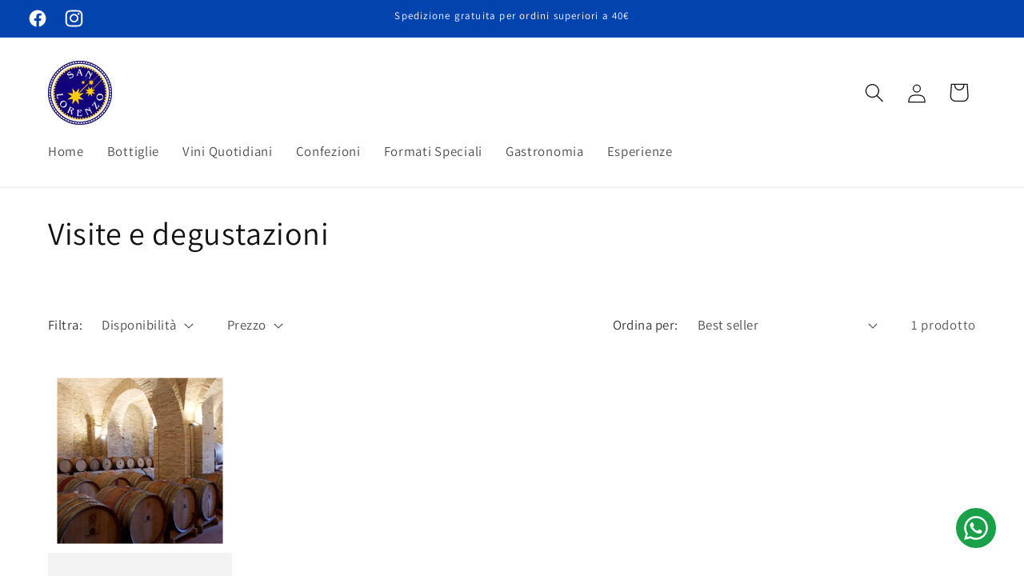

--- FILE ---
content_type: text/javascript
request_url: https://cdn.shopify.com/s/files/1/0365/1459/4875/t/2/assets/clever_adwords_global_tag.js?shop=sanlorenzovini.myshopify.com
body_size: -631
content:
$.getScript('https://www.googletagmanager.com/gtag/js?id=AW-1011103499', function(){


  window.dataLayer = window.dataLayer || [];
  function gtag(){dataLayer.push(arguments);}
  gtag('js', new Date());

  gtag('config', 'AW-1011103499');

});